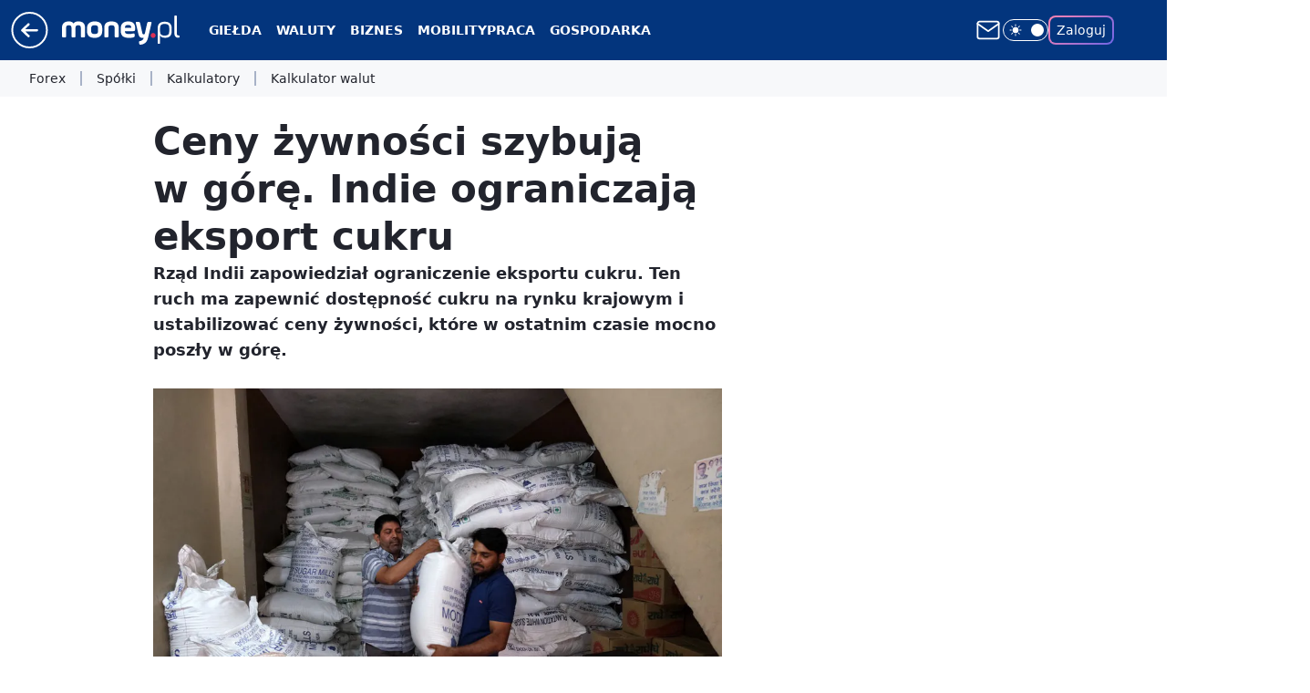

--- FILE ---
content_type: application/javascript
request_url: https://rek.www.wp.pl/gaf.js?rv=2&sn=money_money&pvid=e224faf1b3bcfdbb7566&rekids=235776&tVersion=A&phtml=www.money.pl%2Fgospodarka%2Fceny-zywnosci-szybuja-w-gore-indie-ograniczaja-eksport-cukru-6772707648428608a.html&abtest=adtech%7CPRGM-1047%7CA%3Badtech%7CPU-335%7CA%3Badtech%7CPRG-3468%7CB%3Badtech%7CPRGM-1036%7CD%3Badtech%7CPRGM-1607%7CA%3Badtech%7CFP-76%7CA%3Badtech%7CPRGM-1356%7CC%3Badtech%7CPRGM-1419%7CC%3Badtech%7CPRGM-1589%7CB%3Badtech%7CPRGM-1576%7CA%3Badtech%7CPRGM-1443%7CA%3Badtech%7CPRGM-1421%7CA%3Badtech%7CPRGM-1587%7CD%3Badtech%7CPRGM-1215%7CC&PWA_adbd=0&darkmode=0&highLayout=0&layout=wide&navType=navigate&cdl=0&ctype=article&ciab=IAB13-3%2CIAB-v3-59%2CIAB3&cid=6772707648428608&csystem=ncr&cdate=2022-05-25&REKtagi=wojna_w_ukrainie%3Bgospodarka%3Bceny_zywnosci%3Bcukier%3Bindie&vw=1280&vh=720&p1=0&spin=r2n02sfl&bcv=2
body_size: 3177
content:
r2n02sfl({"spin":"r2n02sfl","bunch":235776,"context":{"dsa":false,"minor":false,"bidRequestId":"1e4e9f70-8e06-4365-91e4-9121f0a1a159","maConfig":{"timestamp":"2026-01-15T08:59:46.335Z"},"dfpConfig":{"timestamp":"2026-01-15T11:58:29.480Z"},"sda":[],"targeting":{"client":{},"server":{},"query":{"PWA_adbd":"0","REKtagi":"wojna_w_ukrainie;gospodarka;ceny_zywnosci;cukier;indie","abtest":"adtech|PRGM-1047|A;adtech|PU-335|A;adtech|PRG-3468|B;adtech|PRGM-1036|D;adtech|PRGM-1607|A;adtech|FP-76|A;adtech|PRGM-1356|C;adtech|PRGM-1419|C;adtech|PRGM-1589|B;adtech|PRGM-1576|A;adtech|PRGM-1443|A;adtech|PRGM-1421|A;adtech|PRGM-1587|D;adtech|PRGM-1215|C","bcv":"2","cdate":"2022-05-25","cdl":"0","ciab":"IAB13-3,IAB-v3-59,IAB3","cid":"6772707648428608","csystem":"ncr","ctype":"article","darkmode":"0","highLayout":"0","layout":"wide","navType":"navigate","p1":"0","phtml":"www.money.pl/gospodarka/ceny-zywnosci-szybuja-w-gore-indie-ograniczaja-eksport-cukru-6772707648428608a.html","pvid":"e224faf1b3bcfdbb7566","rekids":"235776","rv":"2","sn":"money_money","spin":"r2n02sfl","tVersion":"A","vh":"720","vw":"1280"}},"directOnly":0,"geo":{"country":"840","region":"","city":""},"statid":"","mlId":"","rshsd":"11","isRobot":false,"curr":{"EUR":4.2192,"USD":3.6346,"CHF":4.5302,"GBP":4.8692},"rv":"2","status":{"advf":2,"ma":2,"ma_ads-bidder":2,"ma_cpv-bidder":2,"ma_high-cpm-bidder":2}},"slots":{"10":{"delivered":"","campaign":null,"dfpConfig":null},"11":{"delivered":"1","campaign":null,"dfpConfig":{"placement":"/89844762/Desktop_Money.pl_x11_art","roshash":"FJMP","ceil":100,"sizes":[[336,280],[640,280],[300,250]],"namedSizes":["fluid"],"div":"div-gpt-ad-x11-art","targeting":{"DFPHASH":"AEHK","emptygaf":"0"},"gfp":"FJMP"}},"12":{"delivered":"1","campaign":null,"dfpConfig":{"placement":"/89844762/Desktop_Money.pl_x12_art","roshash":"FJMP","ceil":100,"sizes":[[336,280],[640,280],[300,250]],"namedSizes":["fluid"],"div":"div-gpt-ad-x12-art","targeting":{"DFPHASH":"AEHK","emptygaf":"0"},"gfp":"FJMP"}},"13":{"delivered":"1","campaign":null,"dfpConfig":{"placement":"/89844762/Desktop_Money.pl_x13_art","roshash":"FJMP","ceil":100,"sizes":[[336,280],[640,280],[300,250]],"namedSizes":["fluid"],"div":"div-gpt-ad-x13-art","targeting":{"DFPHASH":"AEHK","emptygaf":"0"},"gfp":"FJMP"}},"14":{"delivered":"1","campaign":null,"dfpConfig":{"placement":"/89844762/Desktop_Money.pl_x14_art","roshash":"FJMP","ceil":100,"sizes":[[336,280],[640,280],[300,250]],"namedSizes":["fluid"],"div":"div-gpt-ad-x14-art","targeting":{"DFPHASH":"AEHK","emptygaf":"0"},"gfp":"FJMP"}},"15":{"delivered":"1","campaign":null,"dfpConfig":{"placement":"/89844762/Desktop_Money.pl_x15_art","roshash":"FJMP","ceil":100,"sizes":[[728,90],[970,300],[950,90],[980,120],[980,90],[970,150],[970,90],[970,250],[930,180],[950,200],[750,100],[970,66],[750,200],[960,90],[970,100],[750,300],[970,200],[950,300]],"namedSizes":["fluid"],"div":"div-gpt-ad-x15-art","targeting":{"DFPHASH":"AEHK","emptygaf":"0"},"gfp":"FJMP"}},"16":{"delivered":"","campaign":null,"dfpConfig":null},"17":{"delivered":"","campaign":null,"dfpConfig":null},"18":{"delivered":"","campaign":null,"dfpConfig":null},"19":{"delivered":"","campaign":null,"dfpConfig":null},"2":{"delivered":"1","campaign":null,"dfpConfig":{"placement":"/89844762/Desktop_Money.pl_x02","roshash":"GORU","ceil":100,"sizes":[[970,300],[970,600],[750,300],[950,300],[980,600],[1920,870],[1200,600],[750,400],[960,640]],"namedSizes":["fluid"],"div":"div-gpt-ad-x02","targeting":{"DFPHASH":"BJMP","emptygaf":"0"},"gfp":"GORU"}},"25":{"delivered":"1","campaign":null,"dfpConfig":{"placement":"/89844762/Desktop_Money.pl_x25_art","roshash":"FJMP","ceil":100,"sizes":[[336,280],[640,280],[300,250]],"namedSizes":["fluid"],"div":"div-gpt-ad-x25-art","targeting":{"DFPHASH":"AEHK","emptygaf":"0"},"gfp":"FJMP"}},"27":{"delivered":"1","campaign":null,"dfpConfig":{"placement":"/89844762/Desktop_Money.pl_x27_art","roshash":"FJMP","ceil":100,"sizes":[[160,600],[120,600]],"namedSizes":["fluid"],"div":"div-gpt-ad-x27-art","targeting":{"DFPHASH":"AEHK","emptygaf":"0"},"gfp":"FJMP"}},"28":{"delivered":"","campaign":null,"dfpConfig":null},"3":{"delivered":"1","campaign":null,"dfpConfig":{"placement":"/89844762/Desktop_Money.pl_x03_art","roshash":"FJMP","ceil":100,"sizes":[[728,90],[970,300],[950,90],[980,120],[980,90],[970,150],[970,90],[970,250],[930,180],[950,200],[750,100],[970,66],[750,200],[960,90],[970,100],[750,300],[970,200],[950,300]],"namedSizes":["fluid"],"div":"div-gpt-ad-x03-art","targeting":{"DFPHASH":"AEHK","emptygaf":"0"},"gfp":"FJMP"}},"32":{"delivered":"1","campaign":null,"dfpConfig":{"placement":"/89844762/Desktop_Money.pl_x32_art","roshash":"FJMP","ceil":100,"sizes":[[336,280],[640,280],[300,250]],"namedSizes":["fluid"],"div":"div-gpt-ad-x32-art","targeting":{"DFPHASH":"AEHK","emptygaf":"0"},"gfp":"FJMP"}},"33":{"delivered":"1","campaign":null,"dfpConfig":{"placement":"/89844762/Desktop_Money.pl_x33_art","roshash":"FJMP","ceil":100,"sizes":[[336,280],[640,280],[300,250]],"namedSizes":["fluid"],"div":"div-gpt-ad-x33-art","targeting":{"DFPHASH":"AEHK","emptygaf":"0"},"gfp":"FJMP"}},"35":{"delivered":"1","campaign":null,"dfpConfig":{"placement":"/89844762/Desktop_Money.pl_x35_art","roshash":"FJMP","ceil":100,"sizes":[[300,600],[300,250]],"namedSizes":["fluid"],"div":"div-gpt-ad-x35-art","targeting":{"DFPHASH":"AEHK","emptygaf":"0"},"gfp":"FJMP"}},"36":{"delivered":"1","campaign":null,"dfpConfig":{"placement":"/89844762/Desktop_Money.pl_x36_art","roshash":"FJMP","ceil":100,"sizes":[[300,600],[300,250]],"namedSizes":["fluid"],"div":"div-gpt-ad-x36-art","targeting":{"DFPHASH":"AEHK","emptygaf":"0"},"gfp":"FJMP"}},"37":{"delivered":"1","campaign":null,"dfpConfig":{"placement":"/89844762/Desktop_Money.pl_x37_art","roshash":"FJMP","ceil":100,"sizes":[[300,600],[300,250]],"namedSizes":["fluid"],"div":"div-gpt-ad-x37-art","targeting":{"DFPHASH":"AEHK","emptygaf":"0"},"gfp":"FJMP"}},"40":{"delivered":"1","campaign":null,"dfpConfig":{"placement":"/89844762/Desktop_Money.pl_x40","roshash":"FKNQ","ceil":100,"sizes":[[300,250]],"namedSizes":["fluid"],"div":"div-gpt-ad-x40","targeting":{"DFPHASH":"AFIL","emptygaf":"0"},"gfp":"FKNQ"}},"5":{"lazy":1,"delivered":"1","campaign":{"id":"188651","adm":{"bunch":"235776","creations":[{"height":280,"showLabel":true,"src":"https://mamc.wpcdn.pl/188651/1768573982598/b[43].jpg","trackers":{"click":[""],"cview":["//ma.wp.pl/ma.gif?clid=a34bb419bc1345d54896e03c36043d43\u0026SN=money_money\u0026pvid=e224faf1b3bcfdbb7566\u0026action=cvimp\u0026pg=www.money.pl\u0026par=workfID%3D188651%26client_id%3D51440%26iabPageCategories%3D%26sn%3Dmoney_money%26isDev%3Dfalse%26utility%3DYQvg2qXXImqoCaOn7hU6YlgBVeweKqA0t1iIoqriQZOUVwBgM1JaHUOLLmhcMsjA%26medium%3Ddisplay%26seatFee%3DVPnrCuu3PdarK8TNjF1SvM7_Ur4V80LnjIjpPnIgjLM%26seatID%3Da34bb419bc1345d54896e03c36043d43%26billing%3Dcpv%26is_robot%3D0%26platform%3D8%26ssp%3Dwp.pl%26device%3DPERSONAL_COMPUTER%26inver%3D2%26cur%3DPLN%26emission%3D3045402%26pvid%3De224faf1b3bcfdbb7566%26capping%3D1%26conversionValue%3D0%26userID%3D__UNKNOWN_TELL_US__%26test%3D0%26tpID%3D1404446%26editedTimestamp%3D1768574250%26ttl%3D1768906343%26hBidPrice%3DFILORUX%26org_id%3D25%26iabSiteCategories%3D%26bidTimestamp%3D1768819943%26pricingModel%3DMHMz-2tQNwm6_U4qvqr7o3Xpup2BugqfmAxG-52I3kM%26partnerID%3D%26bidderID%3D11%26contentID%3D6772707648428608%26rekid%3D235776%26publisherID%3D308%26domain%3Dwww.money.pl%26slotSizeWxH%3D640x280%26creationID%3D1473564%26targetDomain%3Dwojas.pl%26source%3DTG%26geo%3D840%253B%253B%26order%3D266261%26is_adblock%3D0%26hBudgetRate%3DFILORUX%26bidReqID%3D1e4e9f70-8e06-4365-91e4-9121f0a1a159%26ip%3Dy_SZuA31NoWSUT1HkvNWKnK1yIZ1oVtx5tWcvyipThM%26slotID%3D005"],"impression":["//ma.wp.pl/ma.gif?clid=a34bb419bc1345d54896e03c36043d43\u0026SN=money_money\u0026pvid=e224faf1b3bcfdbb7566\u0026action=delivery\u0026pg=www.money.pl\u0026par=is_robot%3D0%26platform%3D8%26ssp%3Dwp.pl%26device%3DPERSONAL_COMPUTER%26inver%3D2%26cur%3DPLN%26emission%3D3045402%26pvid%3De224faf1b3bcfdbb7566%26capping%3D1%26conversionValue%3D0%26userID%3D__UNKNOWN_TELL_US__%26test%3D0%26tpID%3D1404446%26editedTimestamp%3D1768574250%26ttl%3D1768906343%26hBidPrice%3DFILORUX%26org_id%3D25%26iabSiteCategories%3D%26bidTimestamp%3D1768819943%26pricingModel%3DMHMz-2tQNwm6_U4qvqr7o3Xpup2BugqfmAxG-52I3kM%26partnerID%3D%26bidderID%3D11%26contentID%3D6772707648428608%26rekid%3D235776%26publisherID%3D308%26domain%3Dwww.money.pl%26slotSizeWxH%3D640x280%26creationID%3D1473564%26targetDomain%3Dwojas.pl%26source%3DTG%26geo%3D840%253B%253B%26order%3D266261%26is_adblock%3D0%26hBudgetRate%3DFILORUX%26bidReqID%3D1e4e9f70-8e06-4365-91e4-9121f0a1a159%26ip%3Dy_SZuA31NoWSUT1HkvNWKnK1yIZ1oVtx5tWcvyipThM%26slotID%3D005%26workfID%3D188651%26client_id%3D51440%26iabPageCategories%3D%26sn%3Dmoney_money%26isDev%3Dfalse%26utility%3DYQvg2qXXImqoCaOn7hU6YlgBVeweKqA0t1iIoqriQZOUVwBgM1JaHUOLLmhcMsjA%26medium%3Ddisplay%26seatFee%3DVPnrCuu3PdarK8TNjF1SvM7_Ur4V80LnjIjpPnIgjLM%26seatID%3Da34bb419bc1345d54896e03c36043d43%26billing%3Dcpv"],"view":["//ma.wp.pl/ma.gif?clid=a34bb419bc1345d54896e03c36043d43\u0026SN=money_money\u0026pvid=e224faf1b3bcfdbb7566\u0026action=view\u0026pg=www.money.pl\u0026par=rekid%3D235776%26publisherID%3D308%26domain%3Dwww.money.pl%26slotSizeWxH%3D640x280%26creationID%3D1473564%26targetDomain%3Dwojas.pl%26source%3DTG%26geo%3D840%253B%253B%26order%3D266261%26is_adblock%3D0%26hBudgetRate%3DFILORUX%26bidReqID%3D1e4e9f70-8e06-4365-91e4-9121f0a1a159%26ip%3Dy_SZuA31NoWSUT1HkvNWKnK1yIZ1oVtx5tWcvyipThM%26slotID%3D005%26workfID%3D188651%26client_id%3D51440%26iabPageCategories%3D%26sn%3Dmoney_money%26isDev%3Dfalse%26utility%3DYQvg2qXXImqoCaOn7hU6YlgBVeweKqA0t1iIoqriQZOUVwBgM1JaHUOLLmhcMsjA%26medium%3Ddisplay%26seatFee%3DVPnrCuu3PdarK8TNjF1SvM7_Ur4V80LnjIjpPnIgjLM%26seatID%3Da34bb419bc1345d54896e03c36043d43%26billing%3Dcpv%26is_robot%3D0%26platform%3D8%26ssp%3Dwp.pl%26device%3DPERSONAL_COMPUTER%26inver%3D2%26cur%3DPLN%26emission%3D3045402%26pvid%3De224faf1b3bcfdbb7566%26capping%3D1%26conversionValue%3D0%26userID%3D__UNKNOWN_TELL_US__%26test%3D0%26tpID%3D1404446%26editedTimestamp%3D1768574250%26ttl%3D1768906343%26hBidPrice%3DFILORUX%26org_id%3D25%26iabSiteCategories%3D%26bidTimestamp%3D1768819943%26pricingModel%3DMHMz-2tQNwm6_U4qvqr7o3Xpup2BugqfmAxG-52I3kM%26partnerID%3D%26bidderID%3D11%26contentID%3D6772707648428608"]},"transparentPlaceholder":false,"type":"image","url":"https://wojas.pl/winter20/kolekcja-meskie?utm_source=wp\u0026utm_medium=MidText_Artykuly_WPM\u0026utm_campaign=WINTER_b_desktop","width":640}],"redir":"https://ma.wp.pl/redirma?SN=money_money\u0026pvid=e224faf1b3bcfdbb7566\u0026par=platform%3D8%26cur%3DPLN%26editedTimestamp%3D1768574250%26hBidPrice%3DFILORUX%26geo%3D840%253B%253B%26order%3D266261%26ip%3Dy_SZuA31NoWSUT1HkvNWKnK1yIZ1oVtx5tWcvyipThM%26ssp%3Dwp.pl%26inver%3D2%26emission%3D3045402%26bidderID%3D11%26contentID%3D6772707648428608%26bidReqID%3D1e4e9f70-8e06-4365-91e4-9121f0a1a159%26pvid%3De224faf1b3bcfdbb7566%26capping%3D1%26userID%3D__UNKNOWN_TELL_US__%26bidTimestamp%3D1768819943%26rekid%3D235776%26targetDomain%3Dwojas.pl%26slotID%3D005%26client_id%3D51440%26domain%3Dwww.money.pl%26is_adblock%3D0%26iabPageCategories%3D%26isDev%3Dfalse%26utility%3DYQvg2qXXImqoCaOn7hU6YlgBVeweKqA0t1iIoqriQZOUVwBgM1JaHUOLLmhcMsjA%26seatFee%3DVPnrCuu3PdarK8TNjF1SvM7_Ur4V80LnjIjpPnIgjLM%26billing%3Dcpv%26is_robot%3D0%26iabSiteCategories%3D%26conversionValue%3D0%26test%3D0%26hBudgetRate%3DFILORUX%26seatID%3Da34bb419bc1345d54896e03c36043d43%26device%3DPERSONAL_COMPUTER%26partnerID%3D%26slotSizeWxH%3D640x280%26source%3DTG%26sn%3Dmoney_money%26org_id%3D25%26pricingModel%3DMHMz-2tQNwm6_U4qvqr7o3Xpup2BugqfmAxG-52I3kM%26workfID%3D188651%26tpID%3D1404446%26ttl%3D1768906343%26publisherID%3D308%26creationID%3D1473564%26medium%3Ddisplay\u0026url=","slot":"5"},"creative":{"Id":"1473564","provider":"ma_cpv-bidder","roshash":"FILO","height":280,"width":640,"touchpointId":"1404446","source":{"bidder":"cpv-bidder"}},"sellingModel":{"directOnly":1,"model":"CPM_INT"}},"dfpConfig":null},"50":{"delivered":"1","campaign":null,"dfpConfig":{"placement":"/89844762/Desktop_Money.pl_x50_art","roshash":"FJMP","ceil":100,"sizes":[[728,90],[970,300],[950,90],[980,120],[980,90],[970,150],[970,90],[970,250],[930,180],[950,200],[750,100],[970,66],[750,200],[960,90],[970,100],[750,300],[970,200],[950,300]],"namedSizes":["fluid"],"div":"div-gpt-ad-x50-art","targeting":{"DFPHASH":"AEHK","emptygaf":"0"},"gfp":"FJMP"}},"52":{"delivered":"1","campaign":null,"dfpConfig":{"placement":"/89844762/Desktop_Money.pl_x52_art","roshash":"FJMP","ceil":100,"sizes":[[300,250]],"namedSizes":["fluid"],"div":"div-gpt-ad-x52-art","targeting":{"DFPHASH":"AEHK","emptygaf":"0"},"gfp":"FJMP"}},"521":{"delivered":"1","campaign":null,"dfpConfig":{"placement":"/89844762/Desktop_Money.pl_x521_art","roshash":"FJMP","ceil":100,"sizes":[[336,280],[640,280],[300,250]],"namedSizes":["fluid"],"div":"div-gpt-ad-x521-art","targeting":{"DFPHASH":"AEHK","emptygaf":"0"},"gfp":"FJMP"}},"522":{"delivered":"1","campaign":null,"dfpConfig":{"placement":"/89844762/Desktop_Money.pl_x522_art","roshash":"FJMP","ceil":100,"sizes":[[336,280],[640,280],[300,250]],"namedSizes":["fluid"],"div":"div-gpt-ad-x522-art","targeting":{"DFPHASH":"AEHK","emptygaf":"0"},"gfp":"FJMP"}},"523":{"delivered":"1","campaign":null,"dfpConfig":{"placement":"/89844762/Desktop_Money.pl_x523_art","roshash":"FJMP","ceil":100,"sizes":[[336,280],[640,280],[300,250]],"namedSizes":["fluid"],"div":"div-gpt-ad-x523-art","targeting":{"DFPHASH":"AEHK","emptygaf":"0"},"gfp":"FJMP"}},"529":{"delivered":"1","campaign":null,"dfpConfig":{"placement":"/89844762/Desktop_Money.pl_x529","roshash":"FJMP","ceil":100,"sizes":[[300,250]],"namedSizes":["fluid"],"div":"div-gpt-ad-x529","targeting":{"DFPHASH":"AEHK","emptygaf":"0"},"gfp":"FJMP"}},"53":{"delivered":"1","campaign":null,"dfpConfig":{"placement":"/89844762/Desktop_Money.pl_x53_art","roshash":"FJMP","ceil":100,"sizes":[[728,90],[970,300],[950,90],[980,120],[980,90],[970,150],[970,600],[970,90],[970,250],[930,180],[950,200],[750,100],[970,66],[750,200],[960,90],[970,100],[750,300],[970,200],[940,600]],"namedSizes":["fluid"],"div":"div-gpt-ad-x53-art","targeting":{"DFPHASH":"AEHK","emptygaf":"0"},"gfp":"FJMP"}},"531":{"delivered":"1","campaign":null,"dfpConfig":{"placement":"/89844762/Desktop_Money.pl_x531","roshash":"FJMP","ceil":100,"sizes":[[300,250]],"namedSizes":["fluid"],"div":"div-gpt-ad-x531","targeting":{"DFPHASH":"AEHK","emptygaf":"0"},"gfp":"FJMP"}},"541":{"delivered":"1","campaign":null,"dfpConfig":{"placement":"/89844762/Desktop_Money.pl_x541_art","roshash":"FJMP","ceil":100,"sizes":[[300,600],[300,250]],"namedSizes":["fluid"],"div":"div-gpt-ad-x541-art","targeting":{"DFPHASH":"AEHK","emptygaf":"0"},"gfp":"FJMP"}},"59":{"delivered":"1","campaign":null,"dfpConfig":{"placement":"/89844762/Desktop_Money.pl_x59_art","roshash":"FJMP","ceil":100,"sizes":[[300,600],[300,250]],"namedSizes":["fluid"],"div":"div-gpt-ad-x59-art","targeting":{"DFPHASH":"AEHK","emptygaf":"0"},"gfp":"FJMP"}},"6":{"delivered":"","campaign":null,"dfpConfig":null},"61":{"delivered":"1","campaign":null,"dfpConfig":{"placement":"/89844762/Desktop_Money.pl_x61_art","roshash":"FJMP","ceil":100,"sizes":[[336,280],[640,280],[300,250]],"namedSizes":["fluid"],"div":"div-gpt-ad-x61-art","targeting":{"DFPHASH":"AEHK","emptygaf":"0"},"gfp":"FJMP"}},"63":{"delivered":"","campaign":null,"dfpConfig":null},"67":{"delivered":"1","campaign":null,"dfpConfig":{"placement":"/89844762/Desktop_Money.pl_x67_art","roshash":"FIOR","ceil":100,"sizes":[[300,50]],"namedSizes":["fluid"],"div":"div-gpt-ad-x67-art","targeting":{"DFPHASH":"ADJM","emptygaf":"0"},"gfp":"FIOR"}},"70":{"delivered":"1","campaign":null,"dfpConfig":{"placement":"/89844762/Desktop_Money.pl_x70_art","roshash":"FJMP","ceil":100,"sizes":[[728,90],[970,300],[950,90],[980,120],[980,90],[970,150],[970,90],[970,250],[930,180],[950,200],[750,100],[970,66],[750,200],[960,90],[970,100],[750,300],[970,200],[950,300]],"namedSizes":["fluid"],"div":"div-gpt-ad-x70-art","targeting":{"DFPHASH":"AEHK","emptygaf":"0"},"gfp":"FJMP"}},"72":{"delivered":"1","campaign":null,"dfpConfig":{"placement":"/89844762/Desktop_Money.pl_x72_art","roshash":"FJMP","ceil":100,"sizes":[[300,250]],"namedSizes":["fluid"],"div":"div-gpt-ad-x72-art","targeting":{"DFPHASH":"AEHK","emptygaf":"0"},"gfp":"FJMP"}},"79":{"delivered":"1","campaign":null,"dfpConfig":{"placement":"/89844762/Desktop_Money.pl_x79_art","roshash":"FJMP","ceil":100,"sizes":[[300,600],[300,250]],"namedSizes":["fluid"],"div":"div-gpt-ad-x79-art","targeting":{"DFPHASH":"AEHK","emptygaf":"0"},"gfp":"FJMP"}},"8":{"delivered":"","campaign":null,"dfpConfig":null},"80":{"delivered":"1","campaign":null,"dfpConfig":{"placement":"/89844762/Desktop_Money.pl_x80_art","roshash":"FIQT","ceil":100,"sizes":[[1,1]],"namedSizes":["fluid"],"div":"div-gpt-ad-x80-art","isNative":1,"targeting":{"DFPHASH":"ADLO","emptygaf":"0"},"gfp":"FIQT"}},"81":{"delivered":"1","campaign":null,"dfpConfig":{"placement":"/89844762/Desktop_Money.pl_x81_art","roshash":"FIQT","ceil":100,"sizes":[[1,1]],"namedSizes":["fluid"],"div":"div-gpt-ad-x81-art","isNative":1,"targeting":{"DFPHASH":"ADLO","emptygaf":"0"},"gfp":"FIQT"}},"810":{"delivered":"","campaign":null,"dfpConfig":null},"811":{"delivered":"","campaign":null,"dfpConfig":null},"812":{"delivered":"","campaign":null,"dfpConfig":null},"813":{"delivered":"","campaign":null,"dfpConfig":null},"814":{"delivered":"","campaign":null,"dfpConfig":null},"815":{"delivered":"","campaign":null,"dfpConfig":null},"816":{"delivered":"","campaign":null,"dfpConfig":null},"817":{"delivered":"","campaign":null,"dfpConfig":null},"82":{"delivered":"1","campaign":null,"dfpConfig":{"placement":"/89844762/Desktop_Money.pl_x82_art","roshash":"FIQT","ceil":100,"sizes":[[1,1]],"namedSizes":["fluid"],"div":"div-gpt-ad-x82-art","isNative":1,"targeting":{"DFPHASH":"ADLO","emptygaf":"0"},"gfp":"FIQT"}},"826":{"delivered":"","campaign":null,"dfpConfig":null},"827":{"delivered":"","campaign":null,"dfpConfig":null},"828":{"delivered":"","campaign":null,"dfpConfig":null},"83":{"delivered":"1","campaign":null,"dfpConfig":{"placement":"/89844762/Desktop_Money.pl_x83_art","roshash":"FIQT","ceil":100,"sizes":[[1,1]],"namedSizes":["fluid"],"div":"div-gpt-ad-x83-art","isNative":1,"targeting":{"DFPHASH":"ADLO","emptygaf":"0"},"gfp":"FIQT"}},"89":{"delivered":"","campaign":null,"dfpConfig":null},"90":{"delivered":"1","campaign":null,"dfpConfig":{"placement":"/89844762/Desktop_Money.pl_x90_art","roshash":"FJMP","ceil":100,"sizes":[[728,90],[970,300],[950,90],[980,120],[980,90],[970,150],[970,90],[970,250],[930,180],[950,200],[750,100],[970,66],[750,200],[960,90],[970,100],[750,300],[970,200],[950,300]],"namedSizes":["fluid"],"div":"div-gpt-ad-x90-art","targeting":{"DFPHASH":"AEHK","emptygaf":"0"},"gfp":"FJMP"}},"92":{"delivered":"1","campaign":null,"dfpConfig":{"placement":"/89844762/Desktop_Money.pl_x92_art","roshash":"FJMP","ceil":100,"sizes":[[300,250]],"namedSizes":["fluid"],"div":"div-gpt-ad-x92-art","targeting":{"DFPHASH":"AEHK","emptygaf":"0"},"gfp":"FJMP"}},"93":{"delivered":"1","campaign":null,"dfpConfig":{"placement":"/89844762/Desktop_Money.pl_x93_art","roshash":"FJMP","ceil":100,"sizes":[[300,600],[300,250]],"namedSizes":["fluid"],"div":"div-gpt-ad-x93-art","targeting":{"DFPHASH":"AEHK","emptygaf":"0"},"gfp":"FJMP"}},"94":{"delivered":"1","campaign":null,"dfpConfig":{"placement":"/89844762/Desktop_Money.pl_x94_art","roshash":"FJMP","ceil":100,"sizes":[[300,600],[300,250]],"namedSizes":["fluid"],"div":"div-gpt-ad-x94-art","targeting":{"DFPHASH":"AEHK","emptygaf":"0"},"gfp":"FJMP"}},"95":{"delivered":"1","campaign":null,"dfpConfig":{"placement":"/89844762/Desktop_Money.pl_x95_art","roshash":"FJMP","ceil":100,"sizes":[[300,600],[300,250]],"namedSizes":["fluid"],"div":"div-gpt-ad-x95-art","targeting":{"DFPHASH":"AEHK","emptygaf":"0"},"gfp":"FJMP"}},"99":{"delivered":"1","campaign":null,"dfpConfig":{"placement":"/89844762/Desktop_Money.pl_x99_art","roshash":"FJMP","ceil":100,"sizes":[[300,600],[300,250]],"namedSizes":["fluid"],"div":"div-gpt-ad-x99-art","targeting":{"DFPHASH":"AEHK","emptygaf":"0"},"gfp":"FJMP"}}},"bdd":{}});